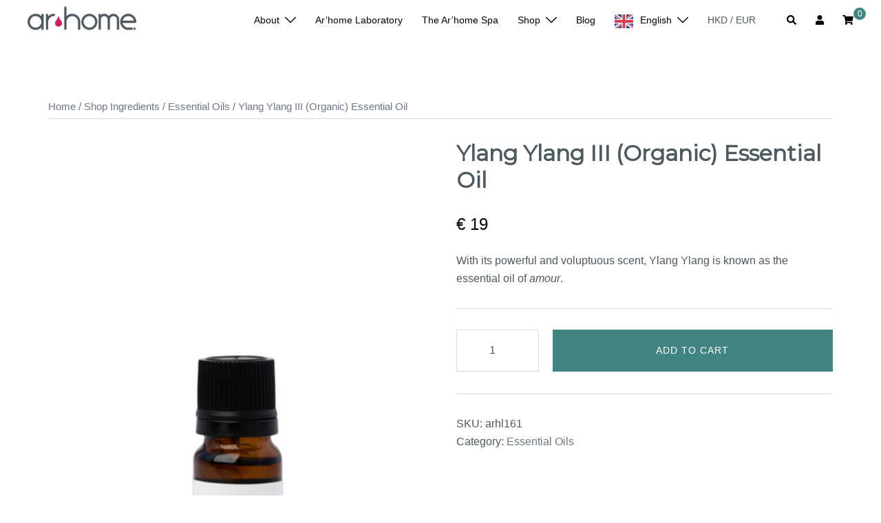

--- FILE ---
content_type: text/css
request_url: https://arhomespalab.com/wp-content/themes/sydney-child/style.css?ver=1.8.5
body_size: 41
content:
/*
 Theme Name:   Sydney Child
 Description:  Andy's Sydney Child Theme
 Author:       Jim
 Template:     sydney
 Version:      1.8.5
 Text Domain:  sydney
*/

--- FILE ---
content_type: text/css
request_url: https://arhomespalab.com/wp-content/themes/sydney-child/style.css?ver=20230821
body_size: 41
content:
/*
 Theme Name:   Sydney Child
 Description:  Andy's Sydney Child Theme
 Author:       Jim
 Template:     sydney
 Version:      1.8.5
 Text Domain:  sydney
*/

--- FILE ---
content_type: text/css
request_url: https://arhomespalab.com/wp-content/plugins/woocommerce-currency-switcher/views/shortcodes/styles/for-menu/styles.css?ver=1.4.4
body_size: 389
content:
.woocs-style-for-menu-dialog {
    position: absolute;
    text-align: center;
    background: #4478a0;
    margin: 13px 0 4px 4px;
    display: inline-block;
    width: 256px;
    box-shadow: 0px 0px 8px rgba(68, 140, 160, 0.5);
}
.woocs-style-for-menu-dialog:after,
.woocs-style-for-menu-dialog:before {
    bottom: 100%;
    border: solid transparent;
    content: " ";
    height: 0;
    width: 0;
    position: absolute;
    pointer-events: none;
}
.woocs-style-for-menu-dialog:after {
    border-color: rgba(255, 255, 255, 0);
    border-bottom-color: #5C9CCE;
    border-width: 15px;
    left: 50%;
    margin-left: -15px;
}
.woocs-style-for-menu-dialog:before {
    border-color: rgba(170, 170, 170, 0);
    border-width: 16px;
    left: 50%;
    margin-left: -16px;
}
.woocs-style-for-menu-dialog .woocs-style-for-menu-title {
    color: #fff;
    font-weight: bold;
    text-align: center;
    border: 1px solid #5189B5;
    border-width: 0px 0px 1px 0px;
    margin-left: 0;
    margin-right: 0;
    margin-bottom: 4px;
    margin-top: 8px;
    padding: 8px 16px;
    background: #5C9CCE;
    box-shadow: 0px 1px 4px rgba(68, 120, 160, 0.1);
    font-size: 16px;
    line-height:2em;
}
.woocs-style-for-menu-dialog .woocs-style-for-menu-title:first-child {
    margin-top: -4px;
}

.woocs-style-for-menu-form
{
    padding:16px;
}


--- FILE ---
content_type: application/javascript; charset=utf-8
request_url: https://arhomespalab.com/wp-content/plugins/woocommerce-currency-switcher/views/shortcodes/styles/for-menu/actions.js?ver=1.4.4
body_size: 755
content:
"use strict";

jQuery(function ($) {

    $('.woocs-style-for-menu-dialog').parent().on('click', function (e) {
        e.stopPropagation();
        if ($(this).hasClass('woocs-style-for-menu-active')) {
            $('.woocs-style-for-menu-dialog').fadeOut(200);
            $(this).removeClass('woocs-style-for-menu-active');
        } else {
            $('.woocs-style-for-menu-dialog').delay(300).fadeIn(200);
            $(this).addClass('woocs-style-for-menu-active');
        }

        return false;
    });

    $(document.body).on('click', function (e) {
        $('.woocs-style-for-menu-dialog').fadeOut(200, function () {
            $('.woocs-style-for-menu-add').removeClass('woocs-style-for-menu-active');
        });
    });

    $(".woocs-style-for-menu-dialog").on('click', function (e) {
        e.stopPropagation();
    });

});

